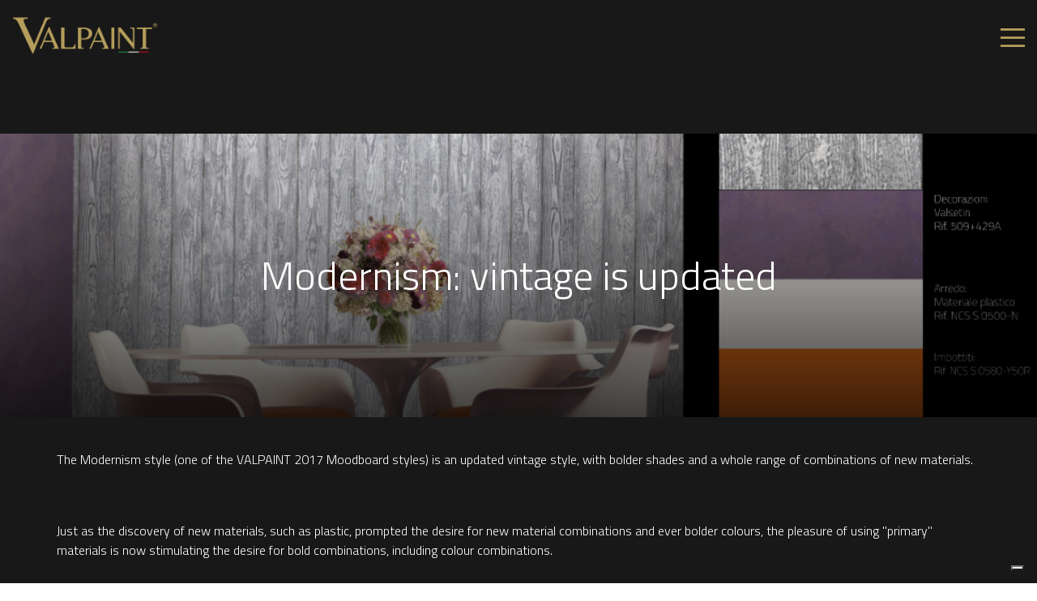

--- FILE ---
content_type: text/html; charset=utf-8
request_url: https://www.valpaint.it/ru/%D0%91%D0%BB%D0%BE%D0%B3/d/84/art/149-modernism-vintage-is-updated/
body_size: 8685
content:
<!DOCTYPE HTML PUBLIC "-//W3C//DTD HTML 4.01//EN"
    "http://www.w3.org/TR/html4/strict.dtd"><html lang="ru"><head><!-- Google tag (gtag.js) -->
<script async src="https://www.googletagmanager.com/gtag/js?id=G-BH6XG7J3Q2"></script>
<script>
  window.dataLayer = window.dataLayer || [];
  function gtag(){dataLayer.push(arguments);}
  gtag('js', new Date());

  gtag('config', 'G-BH6XG7J3Q2');
</script>
<meta http-equiv="Content-Type" content="text/html; charset=utf-8"><meta name="keywords" content="azienda Valpaint, Valpaint company, linee, rivestimenti interni, pitture acqua, rivestimenti esterni, decorazioni interni, decorazioni esterni"><meta name="description" content="Как покрасить стену оригинальным способом? Как подобрать правильные цвета для стен вашего дома? Ознакомьтесь с самыми последними идеями и тенденциями, читая наш блог!"><meta name="Generator" content="SimplitCMS 1.1.21">
<meta name="facebook-domain-verification" content="w974uetr2clhnkm83bd3zdez0t5p13" />
<meta name="viewport" content="width=device-width, initial-scale=1.0">

<title></title>
<link rel="shortcut icon" type="image/x-icon" href="/favicon.ico"><link rel="canonical" href="https://www.valpaint.it/ru/Блог/" ><link rel="alternate" href="https://www.valpaint.it/bg/2223/art/-" hreflang="bg"><link rel="alternate" href="https://www.valpaint.it/zh/2223/art/149-Modernism%3A+vintage+is+updated" hreflang="zh"><link rel="alternate" href="https://www.valpaint.it/kr/2223/art/-" hreflang="kr"><link rel="alternate" href="https://www.valpaint.it/fr/2223/art/149-Modernism%3A+vintage+is+updated" hreflang="fr"><link rel="alternate" href="https://www.valpaint.it/gr/2223/art/149-Modernism%3A+vintage+is+updated" hreflang="gr"><link rel="alternate" href="https://www.valpaint.it/en/2223/art/149-Modernism%3A+vintage+is+updated" hreflang="en"><link rel="alternate" href="https://www.valpaint.it/it/2223/art/-" hreflang="it"><link rel="alternate" href="https://www.valpaint.it/jp/2223/art/149-Modernism%3A+vintage+is+updated" hreflang="jp"><link rel="alternate" href="https://www.valpaint.it/lt/2223/art/-" hreflang="lt"><link rel="alternate" href="https://www.valpaint.it/pl/2223/art/-" hreflang="pl"><link rel="alternate" href="https://www.valpaint.it/pt/2223/art/149-Modernism%3A+vintage+is+updated" hreflang="pt"><link rel="alternate" href="https://www.valpaint.it/ru/2223/art/149-Modernism%3A+vintage+is+updated" hreflang="ru"><link rel="alternate" href="https://www.valpaint.it/de/2223/art/149-Modernismus%3A+Vintage+im+neuen+Look" hreflang="de">
<link rel="stylesheet" href="https://use.fontawesome.com/releases/v5.6.1/css/all.css" integrity="sha384-gfdkjb5BdAXd+lj+gudLWI+BXq4IuLW5IT+brZEZsLFm++aCMlF1V92rMkPaX4PP" crossorigin="anonymous">
<link href="https://fonts.googleapis.com/css?family=Titillium+Web:200,300,400,600,700" rel="stylesheet"> 
<link href="https://getbootstrap.com/docs/4.0/dist/css/bootstrap.min.css" rel="stylesheet">
<link href="https://code.jquery.com/ui/1.12.1/themes/black-tie/jquery-ui.css" rel="stylesheet">

<link rel="stylesheet" type="text/css" href="/css/sys/style.css?24"><link rel="stylesheet" type="text/css" href="/tools/MenuAuto/sf.css?174"><link rel="stylesheet" type="text/css" href="/tools/RS_MenuMobile/css/jquery.mmenu.all.css?1"><link rel="stylesheet" type="text/css" href="/tools/RS_Custompageb/custom.css"><link rel="stylesheet" type="text/css" href="/css/responsive/responsive.css"><link rel="stylesheet" type="text/css" href="/../../../css/responsive/responsiveadhoc.css"><style type="text/css"><!--#b1039 {display:none}--></style>
<script type="text/javascript" src="/js/cms/fdue.js?1"></script><script type="text/javascript" src="/js/jquery.js?183"></script><script type="text/javascript" src="/js/jquery.HTMLplus.js?140b9"></script><script type="text/javascript" src="/tools/MenuAuto/sf.js?175"></script><script type="text/javascript" src="/tools/RS_MenuMobile/js/jquery.mmenu.min.all.js?1"></script><script type="text/javascript" src="/tools/RS_Custompageb/custom.js"></script><script type="text/javascript" src="https://s7.addthis.com/js/250/addthis_widget.js#async=1&amp;pubid=xa-4db84e6e79b22fd6"></script><script type="text/javascript" src="/tools/Sharer/js/load.js"></script><script type="text/javascript" src="https://maps.googleapis.com/maps/api/js?key=AIzaSyDpKnj6MaaPRdotG-76OvNkGN17OJ9I9gI&amp;center=47.65,-122.35000000000002&amp;zoom=12&amp;format=png&amp;maptype=roadmap&amp;style=element:geometry%7Ccolor:0xf5f5f5&amp;style=element:labels.icon%7Cvisibility:off&amp;style=element:labels.text.fill%7Ccolor:0x616161&amp;style=element:labels.text.stroke%7Ccolor:0xf5f5f5&amp;style=feature:administrative.land_parcel%7Celement:labels.text.fill%7Ccolor:0xbdbdbd&amp;style=feature:poi%7Celement:geometry%7Ccolor:0xeeeeee&amp;style=feature:poi%7Celement:labels.text.fill%7Ccolor:0x757575&amp;style=feature:poi.park%7Celement:geometry%7Ccolor:0xe5e5e5&amp;style=feature:poi.park%7Celement:labels.text.fill%7Ccolor:0x9e9e9e&amp;style=feature:road%7Celement:geometry%7Ccolor:0xffffff&amp;style=feature:road.arterial%7Celement:labels.text.fill%7Ccolor:0x757575&amp;style=feature:road.highway%7Celement:geometry%7Ccolor:0xdadada&amp;style=feature:road.highway%7Celement:labels.text.fill%7Ccolor:0x616161&amp;style=feature:road.local%7Celement:labels.text.fill%7Ccolor:0x9e9e9e&amp;style=feature:transit.line%7Celement:geometry%7Ccolor:0xe5e5e5&amp;style=feature:transit.station%7Celement:geometry%7Ccolor:0xeeeeee&amp;style=feature:water%7Celement:geometry%7Ccolor:0xc9c9c9&amp;style=feature:water%7Celement:labels.text.fill%7Ccolor:0x9e9e9e&amp;language=ru"></script><script type="text/javascript" src="/tools/RS_Search/custom.js"></script><script type="text/javascript"><!--var cambiaMod="/index.php?action=pages&m=edit&p=2223&lang=ru&d=84&art=149-modernism-vintage-is-updated"; var cms_dir="";$(function(){$("#b728_ul").superfish({pathClass:'current'})});$(document).ready(function() {$(".closem").click(function() {
         menumobile.close();
      });
                  $("#b999vociMenu").mmenu({
                     slidingSubmenus: true,
                     "extensions": [
                          "pageshadow",
                          "theme-white"
                       ],
                       "offCanvas": {
                          "position": "top"
                       }
                  });
                 var menumobile = $("#b999vociMenu").data( "mmenu" );
                  
                  $("#b999bottoneMenu").click(function() {
                     menumobile.open();
                  });
               });
          

      $( document ).ready(function() {
   
		$("#b728_li3575 a").attr("target","_blank");
   
   
		});$(document).ready(function() {
			$("#b728_li3536 a").attr("href","/ru/stencil-pictus/prod/stencil-pictus-55/");
			
							$(".bgover").click(function() {$(".oversearch").css("display","none");
							$(".overlang").css("display","none");$(".bgover").css("display","none");
						  });
			$(".close").click(function() {
				$(".oversearch").css("display","none");
				$(".overlang").css("display","none");
				$(".bgover").css("display","none");
			});
			$(".scerca").click(function() {
				opencerca();});$(".slang").click(function(){
					openlang();
				});
			});--></script>
<script>
jQuery(document).ready(function() {
	jQuery("#b728_li7 > a").on("click", function (e) {
        e.preventDefault();
	}); jQuery("#b999_li2230> a").on("click", function (e) {
        e.preventDefault();
	});
});
</script>
<script src="https://code.jquery.com/ui/1.12.1/jquery-ui.js"></script>
<script src="/js/scroll.js"></script>
<!-- Facebook Pixel Code -->
<script>
!function(f,b,e,v,n,t,s)
{if(f.fbq)return;n=f.fbq=function(){n.callMethod?
n.callMethod.apply(n,arguments):n.queue.push(arguments)};
if(!f._fbq)f._fbq=n;n.push=n;n.loaded=!0;n.version='2.0';
n.queue=[];t=b.createElement(e);t.async=!0;
t.src=v;s=b.getElementsByTagName(e)[0];
s.parentNode.insertBefore(t,s)}(window, document,'script',
'https://connect.facebook.net/en_US/fbevents.js');
fbq('init', '162519752446838');
fbq('track', 'PageView');
</script>
<noscript><img height="1" width="1" style="display:none"
src="https://www.facebook.com/tr?id=162519752446838&ev=PageView&noscript=1"
/></noscript>
<!-- End Facebook Pixel Code -->
 <!-- Pinterest Tag -->
<script>
!function(e){if(!window.pintrk){window.pintrk = function () {
window.pintrk.queue.push(Array.prototype.slice.call(arguments))};var
  n=window.pintrk;n.queue=[],n.version="3.0";var
  t=document.createElement("script");t.async=!0,t.src=e;var
  r=document.getElementsByTagName("script")[0];
  r.parentNode.insertBefore(t,r)}}("https://s.pinimg.com/ct/core.js");
pintrk('load', '2614145758674', {em: '<user_email_address>'});
pintrk('page');
</script>
<noscript>
<img height="1" width="1" style="display:none;" alt=""
  src="https://ct.pinterest.com/v3/?event=init&tid=2614145758674&pd[em]=<hashed_email_address>&noscript=1" />
</noscript>
<!-- end Pinterest Tag -->
                    <script type="text/javascript">
                    var _iub = _iub || [];
                    _iub.csConfiguration = {"ccpaAcknowledgeOnDisplay":true,"ccpaApplies":true,"consentOnContinuedBrowsing":false,"enableCcpa":true,"floatingPreferencesButtonDisplay":"bottom-right","invalidateConsentWithoutLog":true,"perPurposeConsent":true,"siteId":2536774,"whitelabel":false,"cookiePolicyId":24408037,"lang":"en-GB", "banner":{ "acceptButtonColor":"#C7AB6B","acceptButtonDisplay":true,"backgroundOverlay":true,"closeButtonRejects":true,"customizeButtonDisplay":true,"explicitWithdrawal":true,"position":"bottom","rejectButtonColor":"#C7AB6B","rejectButtonDisplay":true }};
                    </script>
                    <script type="text/javascript" src="//cdn.iubenda.com/cs/ccpa/stub.js"></script>
                    <script type="text/javascript" src="//cdn.iubenda.com/cs/iubenda_cs.js" charset="UTF-8" async></script></head><body><div class="container" id="header">
    <div class="row">
        <div class="col-md-2 col-4">
            <div id="col1" class="column"><div id="b727" class="blocco Testo"><div class="body"><div class="testo"><div class="logo"><a href="/ru/"><img title="Site image" src="/img/public/Oro_Tricolore.png" alt="Site image" /></a></div></div></div></div></div>
        </div>
        <div class="col-md-8 col-4">
            <div id="col2" class="column"><div id="b728" class="blocco MenuAuto"><div class="body"><div id="b728menu" class="menu multi horizontal"><div id="b728vociMenu" class="vociMenu"><ul id="b728_ul" class="sf-menu liv0"><li id="b728_li7" class="link p7 primo"><a href="/ru/%D0%9A%D0%BE%D0%BC%D0%BF%D0%B0%D0%BD%D0%B8%D1%8F/" title="Valpaint - Компания">Компания</a><ul id="b728_ul_1_0" class="liv1"><li id="b728_li2228" class="link p2228 primo"><a href="/ru/%D0%9F%D1%80%D0%BE%D1%84%D0%B8%D0%BB%D1%8C-%D0%BA%D0%BE%D0%BC%D0%BF%D0%B0%D0%BD%D0%B8%D0%B8/" title="VALPAINT S.p.A. - декоративные краски для стен для внутренних и наружных работ">Профиль компании</a></li><li id="b728_li2227" class="link p2227"><a href="/ru/%D0%A4%D0%B8%D0%BB%D0%B8%D0%B0%D0%BB%D1%8B/" title="Филиалы и выставочные залы VALPAINT в Италии и по всему миру.">Филиалы и выставочные залы</a></li><li id="b728_li2690" class="link p2690"><a href="/ru/where/">Как нас найти</a></li><li id="b728_li9" class="link p9"><a href="/ru/%D0%92%D1%8B%D1%81%D1%82%D0%B0%D0%B2%D0%BA%D0%B8/" title="Valpaint- Выставки">Выставки</a></li><li id="b728_li2319" class="link p2319"><a href="/ru/%D0%A1%D1%82%D0%B0%D0%BD%D1%8C%D1%82%D0%B5-%D0%B4%D0%B8%D0%BB%D0%B5%D1%80%D0%BE%D0%BC/" title="Станьте дилером красок для стен VALPAINT">Станьте дилером</a></li><li id="b728_li2229" class="link p2229"><a href="/ru/%D0%A0%D0%B0%D0%B1%D0%BE%D1%82%D0%B0%D0%B9%D1%82%D0%B5-%D1%81-%D0%BD%D0%B0%D0%BC%D0%B8/" title="Работайте с нами">Работайте с нами</a></li><li id="b728_li2315" class="link p2315"><a href="/ru/%D0%9D%D0%B0%D1%83%D1%87%D0%BD%D0%BE-%D0%B8%D1%81%D1%81%D0%BB%D0%B5%D0%B4%D0%BE%D0%B2%D0%B0%D1%82%D0%B5%D0%BB%D1%8C%D1%81%D0%BA%D0%B8%D0%B5-%D0%BB%D0%B0%D0%B1%D0%BE%D1%80%D0%B0%D1%82%D0%BE%D1%80%D0%B8%D0%B8/" title="Научно-исследовательские лаборатории VALPAINT">Научно-исследовательские лаборатории</a></li></ul></li><li id="b728_li3791" class="link p3791"><a href="/ru/%D1%8D%D0%BA%D0%BE%D0%BB%D0%BE%D0%B3%D0%B8%D1%87%D0%B5%D1%81%D0%BA%D0%B0%D1%8F-%D1%83%D1%81%D1%82%D0%BE%D0%B9%D1%87%D0%B8%D0%B2%D0%BE%D1%81%D1%82%D1%8C/" title="Экологически устойчивый философия компании VALPAINT">экологическая устойчивость</a></li><li id="b728_li2230" class="link p2230"><a href="/ru/%D1%80%D0%BE%D0%B4%D1%83%D0%BA%D1%86%D0%B8%D1%8F/">Продукция</a><ul id="b728_ul_1_1" class="liv1"><li id="b728_li2232" class="link p2232 primo"><a href="/ru/%D0%94%D0%B5%D0%BA%D0%BE%D1%80%D0%B0%D1%82%D0%B8%D0%B2%D0%BD%D1%8B%D0%B5-%D0%BA%D1%80%D0%B0%D1%81%D0%BA%D0%B8-%D0%B4%D0%BB%D1%8F-%D0%B2%D0%BD%D1%83%D1%82%D1%80%D0%B5%D0%BD%D0%BD%D0%B8%D1%85-%D1%80%D0%B0%D0%B1%D0%BE%D1%82/" title="Декоративные краски для внутренних работ VALPAINT">Декоративные краски для внутренних работ</a><ul id="b728_ul_2_0" class="liv2"><li id="b728_li2236" class="link p2236 primo"><a href="/ru/%D0%9A%D1%80%D0%B0%D1%81%D0%BA%D0%B0-%D0%BD%D0%B0-%D0%B2%D0%BE%D0%B4%D0%BD%D0%BE%D0%B9-%D0%BE%D1%81%D0%BD%D0%BE%D0%B2%D0%B5/" title="покрытия и Краска на водной основе - декоративные лакокрасочные материалы и покрытия">покрытия и Краска на водной основе</a></li><li id="b728_li2237" class="link p2237"><a href="/ru/%D0%94%D0%BE%D0%B1%D0%B0%D0%B2%D0%BA%D0%B8/" title="Краски на водной основе - добавки для лакокрасочных материалов ">Добавки</a></li><li id="b728_li2239" class="link p2239"><a href="/ru/%D0%9F%D0%BE%D0%BB%D0%B8%D0%BC%D0%B5%D1%80%D0%BD%D1%8B%D0%B5-%D1%81%D0%BC%D0%BE%D0%BB%D1%8B/" title="Полимерные смолы для отделки полов и стен">Полимерные смолы</a></li><li id="b728_li3233" class="link p3233"><a href="/ru/flat-color-collection/">FLAT COLOR COLLECTION</a></li></ul></li><li id="b728_li2231" class="link p2231"><a href="/ru/%D0%94%D0%B5%D0%BA%D0%BE%D1%80%D0%B0%D1%82%D0%B8%D0%B2%D0%BD%D1%8B%D0%B5-%D0%BA%D1%80%D0%B0%D1%81%D0%BA%D0%B8-%D0%B4%D0%BB%D1%8F-%D0%BD%D0%B0%D1%80%D1%83%D0%B6%D0%BD%D1%8B%D1%85-%D1%80%D0%B0%D0%B1%D0%BE%D1%82/" title="Декоративные краски для наружных работ VALPAINT">Декоративные краски для наружных работ</a></li><li id="b728_li2233" class="link p2233"><a href="/ru/%D0%92%D1%81%D1%8F-%D0%BF%D1%80%D0%BE%D0%B4%D1%83%D0%BA%D1%86%D0%B8%D1%8F/">Вся продукция</a></li><li id="b728_li3536" class="link p3536"><a href="/ru/stencil-pictus/">STENCIL PICTUS</a></li><li id="b728_li3780" class="link p3780"><a href="/ru/3780/">FONDI E PROTETTIVI</a></li></ul></li><li id="b728_li2223" class="link p2223"><a href="/ru/%D0%91%D0%BB%D0%BE%D0%B3/" title="Покраска стен: блог с самыми замечательными идеями" class="voceCorrente">Блог</a></li><li id="b728_li139" class="link p139"><a href="/ru/%D1%82%D0%B2%D0%BE%D1%80%D0%B5%D0%BD%D0%B8%D1%8F/" title="Проекты и работы, выполненные с использованием декоративных красок для стен ">творения</a></li><li id="b728_li2221" class="link p2221"><a href="/ru/k%D0%BE%D0%BD%D1%82%D0%B0%D0%BA%D1%82%D1%8B/" title="Контакты">Контакты</a></li><li id="b728_li2312" class="link p2312"><a href="/ru/%D0%92%D0%B8%D0%B4%D0%B5%D0%BE/">Видео</a></li><li id="b728_li2947" class="link p2947"><a class="disabled" href="#">УСЛУГИ ПРОДАЖ</a><ul id="b728_ul_1_2" class="liv1"><li id="b728_li2948" class="link p2948 primo"><a href="/ru/%D1%88%D0%BE%D1%83-%D1%80%D1%83%D0%BC%D0%BE%D0%B2/">ШОУ-РУМОВ</a></li><li id="b728_li2949" class="link p2949"><a href="/ru/%D0%9E%D0%B1%D1%83%D1%87%D0%B5%D0%BD%D0%B8%D0%B5/">ОБУЧЕНИЕ</a></li><li id="b728_li2950" class="link p2950"><a href="/ru/%D0%A2%D0%B5%D1%85%D0%BD%D0%B8%D1%87%D0%B5%D1%81%D0%BA%D0%B0%D1%8F-%D0%BF%D0%BE%D0%B4%D0%B4%D0%B5%D1%80%D0%B6%D0%BA%D0%B0/">ТЕХНИЧЕСКАЯ ПОДДЕРЖКА</a></li><li id="b728_li2952" class="link p2952"><a href="/ru/%D0%9A%D0%BE%D0%BB%D0%BE%D1%80%D0%B8%D0%BC%D0%B5%D1%82%D1%80%D0%B8%D1%8F/">КОЛОРИМЕТРИЯ</a></li><li id="b728_li2953" class="link p2953"><a href="/ru/%D0%9F%D0%BE%D1%81%D1%82%D0%BE%D1%8F%D0%BD%D0%BD%D0%BE-%D0%BE%D0%B1%D0%BD%D0%BE%D0%B2%D0%BB%D1%8F%D0%B5%D0%BC%D1%8B%D0%B9-%D0%B0%D1%81%D1%81%D0%BE%D1%80%D1%82%D0%B8%D0%BC%D0%B5%D0%BD%D1%82-%D0%BF%D1%80%D0%BE%D0%B4%D1%83%D0%BA%D1%86%D0%B8%D0%B8/">ПОСТОЯННО ОБНОВЛЯЕМЫЙ АССОРТИМЕНТ ПРОДУКЦИИ</a></li><li id="b728_li2954" class="link p2954"><a href="/ru/%D0%98%D0%BD%D1%82%D0%B5%D1%80%D0%BD%D0%B5%D1%82-%D0%BC%D0%B0%D1%80%D0%BA%D0%B5%D1%82%D0%B8%D0%BD%D0%B3/">ИНТЕРНЕТ-МАРКЕТИНГ</a></li><li id="b728_li2955" class="link p2955"><a href="/ru/%D0%92%D1%81%D1%82%D1%80%D0%B5%D1%87%D0%B8-%D1%81-%D0%B0%D1%80%D1%85%D0%B8%D1%82%D0%B5%D0%BA%D1%82%D0%BE%D1%80%D0%B0%D0%BC%D0%B8-%D0%B8-%D0%B4%D0%B8%D0%B7%D0%B0%D0%B9%D0%BD%D0%B5%D1%80%D0%B0%D0%BC%D0%B8/">ВСТРЕЧИ С АРХИТЕКТОРАМИ И ДИЗАЙНЕРАМИ</a></li><li id="b728_li2956" class="link p2956"><a href="/ru/%D0%9F%D1%80%D0%B8%D0%BB%D0%BE%D0%B6%D0%B5%D0%BD%D0%B8%D0%B5-Valpaint/">Приложение Valpaint</a></li></ul></li><li id="b728_li3575" class="link p3575"><a href="/ru/valpaint-innovation-design/">VI&D</a></li></ul></div><div class="clearer"> </div></div></div></div></div>
        </div>
        <div class="col-md-2 col-4 no-gutters">
            <div class="boxr">
                <ul class="boxright">
                    <li>
                        <a class="slang" href="#"><img src="/img/public/new/internet.svg" alt="" /></a>
                    </li>
                    <li>
                        <a class="scerca" href="#"><img src="/img/public/new/magnifying-glass.svg" alt="" /></a>
                    </li>
                    <li class="lasthamburger"><div id="col3" class="column"><div id="b750" class="blocco RS_Head"><div class="head"><h4 class="titolo">Titolo</h4></div><div class="body"></div></div><div id="b999" class="blocco RS_MenuMobile"><div class="body"><div id="b999menu" class="menu normal textU"><div id="b999bottoneMenu"><img src="/tools/RS_MenuMobile/btn_menu.png" alt="aprimenu" title="aprimenu" ></div><div id="b999vociMenu" class="vociMenu"><ul id="b999_ul" class="liv0"><li><li><a href="/ru/"><img class="logom" src="/img/public/Oro_Tricolore.png" alt="Site image"></a><a class="closem closem2"><i class="fas fa-times"></i>
</a></li></li><li id="b999_li7" class="link p7 primo"><a href="/ru/%D0%9A%D0%BE%D0%BC%D0%BF%D0%B0%D0%BD%D0%B8%D1%8F/" title="Компания">Компания</a><ul id="b999_ul_1_0" class="liv1"><li id="b999_li9" class="link p9 primo"><a href="/ru/%D0%92%D1%8B%D1%81%D1%82%D0%B0%D0%B2%D0%BA%D0%B8/" title="Выставки">Выставки</a></li><li id="b999_li2227" class="link p2227"><a href="/ru/%D0%A4%D0%B8%D0%BB%D0%B8%D0%B0%D0%BB%D1%8B/" title="Филиалы и выставочные залы">Филиалы и выставочные залы</a></li><li id="b999_li2228" class="link p2228"><a href="/ru/%D0%9F%D1%80%D0%BE%D1%84%D0%B8%D0%BB%D1%8C-%D0%BA%D0%BE%D0%BC%D0%BF%D0%B0%D0%BD%D0%B8%D0%B8/" title="Профиль компании">Профиль компании</a></li><li id="b999_li2229" class="link p2229"><a href="/ru/%D0%A0%D0%B0%D0%B1%D0%BE%D1%82%D0%B0%D0%B9%D1%82%D0%B5-%D1%81-%D0%BD%D0%B0%D0%BC%D0%B8/" title="Работайте с нами">Работайте с нами</a></li><li id="b999_li2315" class="link p2315"><a href="/ru/%D0%9D%D0%B0%D1%83%D1%87%D0%BD%D0%BE-%D0%B8%D1%81%D1%81%D0%BB%D0%B5%D0%B4%D0%BE%D0%B2%D0%B0%D1%82%D0%B5%D0%BB%D1%8C%D1%81%D0%BA%D0%B8%D0%B5-%D0%BB%D0%B0%D0%B1%D0%BE%D1%80%D0%B0%D1%82%D0%BE%D1%80%D0%B8%D0%B8/" title="Научно-исследовательские лаборатории">Научно-исследовательские лаборатории</a></li><li id="b999_li2319" class="link p2319"><a href="/ru/%D0%A1%D1%82%D0%B0%D0%BD%D1%8C%D1%82%D0%B5-%D0%B4%D0%B8%D0%BB%D0%B5%D1%80%D0%BE%D0%BC/" title="Станьте дилером">Станьте дилером</a></li><li id="b999_li2690" class="link p2690"><a href="/ru/where/" title="2221">Как нас найти</a></li></ul></li><li id="b999_li139" class="link p139"><a href="/ru/%D1%82%D0%B2%D0%BE%D1%80%D0%B5%D0%BD%D0%B8%D1%8F/" title="творения">творения</a></li><li id="b999_li2221" class="link p2221"><a href="/ru/k%D0%BE%D0%BD%D1%82%D0%B0%D0%BA%D1%82%D1%8B/" title="Контакты">Контакты</a></li><li id="b999_li2223" class="link p2223"><a href="/ru/%D0%91%D0%BB%D0%BE%D0%B3/" title="Блог" class="voceCorrente">Блог</a></li><li id="b999_li2230" class="link p2230"><a href="/ru/%D1%80%D0%BE%D0%B4%D1%83%D0%BA%D1%86%D0%B8%D1%8F/" title="Продукция">Продукция</a><ul id="b999_ul_1_1" class="liv1"><li id="b999_li2231" class="link p2231 primo"><a href="/ru/%D0%94%D0%B5%D0%BA%D0%BE%D1%80%D0%B0%D1%82%D0%B8%D0%B2%D0%BD%D1%8B%D0%B5-%D0%BA%D1%80%D0%B0%D1%81%D0%BA%D0%B8-%D0%B4%D0%BB%D1%8F-%D0%BD%D0%B0%D1%80%D1%83%D0%B6%D0%BD%D1%8B%D1%85-%D1%80%D0%B0%D0%B1%D0%BE%D1%82/" title="Декоративные краски для наружных работ">Декоративные краски для наружных работ</a></li><li id="b999_li2232" class="link p2232"><a href="/ru/%D0%94%D0%B5%D0%BA%D0%BE%D1%80%D0%B0%D1%82%D0%B8%D0%B2%D0%BD%D1%8B%D0%B5-%D0%BA%D1%80%D0%B0%D1%81%D0%BA%D0%B8-%D0%B4%D0%BB%D1%8F-%D0%B2%D0%BD%D1%83%D1%82%D1%80%D0%B5%D0%BD%D0%BD%D0%B8%D1%85-%D1%80%D0%B0%D0%B1%D0%BE%D1%82/" title="Декоративные краски для внутренних работ">Декоративные краски для внутренних работ</a><ul id="b999_ul_2_0" class="liv2"><li id="b999_li2236" class="link p2236 primo"><a href="/ru/%D0%9A%D1%80%D0%B0%D1%81%D0%BA%D0%B0-%D0%BD%D0%B0-%D0%B2%D0%BE%D0%B4%D0%BD%D0%BE%D0%B9-%D0%BE%D1%81%D0%BD%D0%BE%D0%B2%D0%B5/" title="покрытия и Краска на водной основе">покрытия и Краска на водной основе</a></li><li id="b999_li2237" class="link p2237"><a href="/ru/%D0%94%D0%BE%D0%B1%D0%B0%D0%B2%D0%BA%D0%B8/" title="Добавки">Добавки</a></li><li id="b999_li2239" class="link p2239"><a href="/ru/%D0%9F%D0%BE%D0%BB%D0%B8%D0%BC%D0%B5%D1%80%D0%BD%D1%8B%D0%B5-%D1%81%D0%BC%D0%BE%D0%BB%D1%8B/" title="Полимерные смолы">Полимерные смолы</a></li><li id="b999_li3233" class="link p3233"><a href="/ru/flat-color-collection/" title="FLAT COLOR COLLECTION">FLAT COLOR COLLECTION</a></li></ul></li><li id="b999_li2233" class="link p2233"><a href="/ru/%D0%92%D1%81%D1%8F-%D0%BF%D1%80%D0%BE%D0%B4%D1%83%D0%BA%D1%86%D0%B8%D1%8F/" title="Вся продукция">Вся продукция</a></li><li id="b999_li3536" class="link p3536"><a href="/ru/stencil-pictus/" title="STENCIL PICTUS">STENCIL PICTUS</a></li><li id="b999_li3780" class="link p3780"><a href="/ru/3780/" title="FONDI E PROTETTIVI">FONDI E PROTETTIVI</a></li></ul></li><li id="b999_li2312" class="link p2312"><a href="/ru/%D0%92%D0%B8%D0%B4%D0%B5%D0%BE/" title="Видео">Видео</a></li><li id="b999_li2947" class="link p2947"><span class="vuoto">УСЛУГИ ПРОДАЖ</span><ul id="b999_ul_1_2" class="liv1"><li id="b999_li2948" class="link p2948 primo"><a href="/ru/%D1%88%D0%BE%D1%83-%D1%80%D1%83%D0%BC%D0%BE%D0%B2/" title="ШОУ-РУМОВ">ШОУ-РУМОВ</a></li><li id="b999_li2949" class="link p2949"><a href="/ru/%D0%9E%D0%B1%D1%83%D1%87%D0%B5%D0%BD%D0%B8%D0%B5/" title="ОБУЧЕНИЕ">ОБУЧЕНИЕ</a></li><li id="b999_li2950" class="link p2950"><a href="/ru/%D0%A2%D0%B5%D1%85%D0%BD%D0%B8%D1%87%D0%B5%D1%81%D0%BA%D0%B0%D1%8F-%D0%BF%D0%BE%D0%B4%D0%B4%D0%B5%D1%80%D0%B6%D0%BA%D0%B0/" title="ТЕХНИЧЕСКАЯ ПОДДЕРЖКА">ТЕХНИЧЕСКАЯ ПОДДЕРЖКА</a></li><li id="b999_li2952" class="link p2952"><a href="/ru/%D0%9A%D0%BE%D0%BB%D0%BE%D1%80%D0%B8%D0%BC%D0%B5%D1%82%D1%80%D0%B8%D1%8F/" title="КОЛОРИМЕТРИЯ">КОЛОРИМЕТРИЯ</a></li><li id="b999_li2953" class="link p2953"><a href="/ru/%D0%9F%D0%BE%D1%81%D1%82%D0%BE%D1%8F%D0%BD%D0%BD%D0%BE-%D0%BE%D0%B1%D0%BD%D0%BE%D0%B2%D0%BB%D1%8F%D0%B5%D0%BC%D1%8B%D0%B9-%D0%B0%D1%81%D1%81%D0%BE%D1%80%D1%82%D0%B8%D0%BC%D0%B5%D0%BD%D1%82-%D0%BF%D1%80%D0%BE%D0%B4%D1%83%D0%BA%D1%86%D0%B8%D0%B8/" title="ПОСТОЯННО ОБНОВЛЯЕМЫЙ АССОРТИМЕНТ ПРОДУКЦИИ">ПОСТОЯННО ОБНОВЛЯЕМЫЙ АССОРТИМЕНТ ПРОДУКЦИИ</a></li><li id="b999_li2954" class="link p2954"><a href="/ru/%D0%98%D0%BD%D1%82%D0%B5%D1%80%D0%BD%D0%B5%D1%82-%D0%BC%D0%B0%D1%80%D0%BA%D0%B5%D1%82%D0%B8%D0%BD%D0%B3/" title="ИНТЕРНЕТ-МАРКЕТИНГ">ИНТЕРНЕТ-МАРКЕТИНГ</a></li><li id="b999_li2955" class="link p2955"><a href="/ru/%D0%92%D1%81%D1%82%D1%80%D0%B5%D1%87%D0%B8-%D1%81-%D0%B0%D1%80%D1%85%D0%B8%D1%82%D0%B5%D0%BA%D1%82%D0%BE%D1%80%D0%B0%D0%BC%D0%B8-%D0%B8-%D0%B4%D0%B8%D0%B7%D0%B0%D0%B9%D0%BD%D0%B5%D1%80%D0%B0%D0%BC%D0%B8/" title="ВСТРЕЧИ С АРХИТЕКТОРАМИ И ДИЗАЙНЕРАМИ">ВСТРЕЧИ С АРХИТЕКТОРАМИ И ДИЗАЙНЕРАМИ</a></li><li id="b999_li2956" class="link p2956"><a href="/ru/%D0%9F%D1%80%D0%B8%D0%BB%D0%BE%D0%B6%D0%B5%D0%BD%D0%B8%D0%B5-Valpaint/" title="Приложение Valpaint">Приложение Valpaint</a></li></ul></li><li id="b999_li3575" class="link p3575"><a href="/ru/valpaint-innovation-design/" title="VI&amp;D">VI&D</a></li><li id="b999_li3791" class="link p3791"><a href="/ru/%D1%8D%D0%BA%D0%BE%D0%BB%D0%BE%D0%B3%D0%B8%D1%87%D0%B5%D1%81%D0%BA%D0%B0%D1%8F-%D1%83%D1%81%D1%82%D0%BE%D0%B9%D1%87%D0%B8%D0%B2%D0%BE%D1%81%D1%82%D1%8C/" title="экологическая устойчивость">экологическая устойчивость</a></li><li>
<li><a class="slang" href="#"><img src="/img/public/new/internet.svg" alt=""></a></li>
<li><a class="scerca" href="#"><img src="/img/public/new/magnifying-glass.svg" alt=""></a></li>
</li></ul></div></div></div></div></div></li>
                </ul>
            </div>
        </div>
    </div>
</div>

<div id="col50" class="column"></div> <div id="col51" class="column"><div id="b1039" class="blocco RS_Custompageb"><div class="body"></div></div></div>
<div id="col7" class="column"></div><div id="col11" class="column"><div id="b125" class="blocco Notiziario"><div class="body"><div class="NewsViewer">
 
	
	
	<div class="row hidegray">
      <div class="col-md-12 customslide" style="background:url(https://www.valpaint.it/img/public/blog/Schermata_2017-08-01_alle_10.38.10.png);background-position:center;background-size:cover;width:100%;height:450px">
			<div class="gray"></div><div class="info">
				<div class="titoloblog">Modernism: vintage is updated</div>
				
				</div>
			</div>
		</div>
	
	
	
    <div class="content_notizia">
  
       
      <div class="testo">
        <p><span style="font-size: 16px;">The Modernism style (one of the VALPAINT 2017 Moodboard styles) is an updated vintage style, with bolder shades and a whole range of combinations of new materials.</span></p>
<p><span style="font-size: 14px;">&nbsp;</span></p>
<p><span style="font-size: 14px;">Just as the discovery of new materials, such as plastic, prompted the desire for new material combinations and ever bolder colours, the pleasure of using "primary" materials is now stimulating the desire for bold combinations, including colour combinations.</span></p>
<p><span style="font-size: 14px;">&nbsp;</span></p>
<p><span style="font-size: 14px;">Colours which suggest a journey back in time, with sepia shades, are combined with strong and bright shades, where orange and warm yellow are the basic theme.</span></p>
<p><span>&nbsp;</span></p>
<p><span>&nbsp;</span></p>
<p><span style="font-size: 18px;"><strong>How to recreate the Modernism style with VALPAINT decorative paints&nbsp;</strong></span></p>
<p>&nbsp;</p>
<p><span style="font-size: 14px;">The red of the padded leather contrasts with the deep light-blue of the Mavericks decorative paint. Combine it with a deep yellow fabric to obtain a perfect effect. The other walls can be decorated with one of the neutral shades of a delicate Valrenna paint (Col. 425 D)</span></p>
<p>&nbsp;</p>
<p><span style="font-size: 14px;">&nbsp;</span></p>
<p>&nbsp;</p>
<p><span><img class="zoom-popup caption" src="/img/public/blog/modernismo_-mavericsk.png" alt="modernismo_-mavericsk" width="542" height="575" /></span></p>
<p>&nbsp;</p>
<p><span>&nbsp;</span></p>
<p>&nbsp;<span>The industrial appearance of Meteore 10 Cemento can form the base in recreating the Modernism style: use orange and yellow fabrics here as well and include a red-purple wall (Valsetin 509 Col. 429 A).</span></p>
<p>&nbsp;</p>
<p><span>&nbsp;</span></p>
<p><span><img class="zoom-popup caption" src="/img/public/blog/Schermata_2017-08-01_alle_10.38.10.png" alt="Schermata_2017-08-01_alle_10.38.10" width="803" height="576" /></span></p>
<p>&nbsp;</p>
<p align="center">&nbsp;</p>
<p align="center"><a href="/en/blog/art/145-bio-minimal-when-nature-meets-high-tech/">Read also -&gt;BIOMINIMAL, one of the 4 VALPAINT 2017 Moodboard styles</a></p>
<p><a href="/en/blog/art/145-bio-minimal-when-nature-meets-high-tech/">&nbsp;</a></p>
<p align="center"><a href="/it/Newsletter/"><strong><em>Register</em></strong></a> for our newsletter to see the complete Moodboard.</p>
<p align="center">&nbsp;</p>
<p align="center">&nbsp;</p>
<p align="center"><a href="/it/blog/art/142-etnolusso-una-nuova-veste-al-lusso-non-convenzionale-e-originale-per-sentirsi-un-vero-pasha/"><span>Sfoglia on-line la sezione di Moodboard dedicata al Modernismo</span></a></p>
<p><a href="/it/blog/art/142-etnolusso-una-nuova-veste-al-lusso-non-convenzionale-e-originale-per-sentirsi-un-vero-pasha/"><span>&nbsp;</span></a></p>
<p><span>&nbsp;</span></p>
<p><span>&nbsp;</span></p>
<p><span>&nbsp;</span></p>
      </div>
        
    </div>
  
  <div class="blogcontainer">
    <a class="indietro scopri" href="javascript:history.back();"><< indietro</a>
  </div>
  
   
   
</div></div></div></div>
<div class="container" id="newsletter">
            <div class="row container">
                <div class="col-12 no-gutters">

                    <div id="col32" class="column"></div>
                </div>
            </div>
        </div>
<div class="container no-gutters" id="footer">
    <div class="row no-gutters">
        <div class="col-6 no-gutters">
            <div id="col28" class="column"></div>
        </div>
        <div class="col-6 no-gutters">
            <div id="col29" class="column"></div>
        </div>

        

        <div class="col-12 no-gutters">
            <div id="col30" class="column"><div id="b745" class="blocco RS_Footer"><div class="body"><div class="row no-gutters container">

		<div class="col-md-4">
		<div class="row fix1 no-gutters">
		
		<div class="col-md-12"><div class="logof"><img src="/img/public/Oro_Tricolore.png" /></div></div>
		<div class="col-md-12"><div class="descrizione">Детали дизайна</div></div>
		<div class="col-md-12"><div class="social">
			<ul>
				<li><a target="_blank" href="https://www.facebook.com/ValpaintInternational"><i class="fab fa-facebook"></i></a></li>
				
				<li><a  target="_blank" href="https://www.youtube.com/user/VALPAINTItaly/videos"><i class="fab fa-youtube"></i></a></li>
				<!--<li><a  target="_blank" href="https://plus.google.com/+VALPAINTItaly"><i class="fab fa-google-plus"></i></a></li>-->
				<li><a  target="_blank" href="http://instagram.com/valpaint"><i class="fab fa-instagram"></i></a></li>
				<li><a  target="_blank" href="https://www.pinterest.it/valpaint"><i class="fab fa-pinterest"></i></a></li>
				<li><a  target="_blank" href="https://www.valpaint.it/it/whatsapp/"><i class="fab fa-whatsapp"></i></a></li>
				<li><a  target="_blank" href="http://it.linkedin.com/company/valpaint-s-p-a-"><i class="fab fa-linkedin"></i></a></li>
				<!--<li><a  target="_blank" href="https://it.foursquare.com/v/valpaint-spa/4f2801ece4b0a189d85a7410"><i class="fab fa-foursquare"></i></a></li>-->
				<li><a  target="_blank" href="https://898.tv/valpaintspa"><i class="icon-Teamviewer"></i></a></li>
				
			</ul>
		</div></div>
		</div>
		</div>
		<div class="col-md-4"><div class="row no-gutters">
		
		<div class="col-md-12"><div class="vpfirma">
		<a href="/ru/europa-marche/"><img src="/img/public/firma_istituzionale_bianco.png" style="width:190px" /></a></div></div></div></div>
		<div class="col-md-4">
		
		<div class="row no-gutters">
		
		<div class="col-md-12">
		
		<div class="app">СКАЧАТЬ ПРИЛОЖЕНИЕ VALPAINT</div>
		<div class="logos"><ul>
		<!--<li><img  src="/img/public/DecorApp.png" /></li>-->
	
		<!--<li><a href="https://play.google.com/store/apps/details?id=air.eu.medialogic.ValpaintDecorApp" target="_blank"><img  src="/img/public/Play.png" /></a></li>-->
		<!--<li><a href="http://valpaint.paintlook.com/app/Main.html"  target="_blank"><img  src="/img/public/OnLine.png" /></a></li>-->
		<li style="clear:both"><img  src="/img/public/ValpaintEasyCalculator.png" /></li>
		<li><a href="https://apps.apple.com/us/app/valpaint/id1466624831" target="_blank"><img  src="/img/public/Store.png" /></a></li>
		<li><a href="https://play.google.com/store/apps/details?id=it.valpaint.easycalculator" target="_blank"><img  src="/img/public/Play.png" /></a></li>
		<li><a href="https://valpaint.azurewebsites.net/" target="_blank"><img  src="/img/public/OnLine.png" /></a></li>


		
		
		
		
		
		
		
		
		</ul></div>
		
		</div></div>
		

		
		</div>
		
		</div></div></div><div id="b959" class="blocco RS_Footerfinale"><div class="body"><p>2026 VALPAINT S.p.A. - Via dell'industria, 80 - 60020 Polverigi (AN) - ITALY - C.F./P.IVA/R.I. di AN 01108220425 - <a href='https://www.iubenda.com/privacy-policy/24408037' target='_blank'>Privacy Policy</a> - <a href='https://www.iubenda.com/privacy-policy/24408037/cookie-policy' target='_blank'>Cookie Policy</a></p></div></div></div>
        </div>
    </div>
</div>

<div class="row no-gutters">
    <div class="col-md-12 no-gutters">
        <div id="col31" class="column"><div id="b748" class="blocco RS_Search"><div class="body"><div class="bgover"></div><div class="oversearch">
    <div>
        <div class="close"><i class="fas fa-times"></i>
        </div>
        <form method="post" action="/it/Ricerca/">
            <div class="row fix6">
                <div class="col-md-9">
                    <input type="text" name="qs" placeholder="" />
                </div>
                <div class="col-md-3">
                    <input type="submit" class="cerc" value="cerca" />
                </div>
            </div>
        </form>
    </div>
</div><div class="overlang">
    <div>
        <div class="close"><i class="fas fa-times"></i>
        </div>
        <div class="row">
            <div class="col-md-12">
                <div class="row"><div class="col-md-4 col-6 language">
		<a style="color:#fff" href="https://www.valpaint.it/bg/2223/d/-/">
		<img src="/conf/langs/img/bg.png" alt="Bulgaro flag">Bulgaro</a>
</div><div class="col-md-4 col-6 language">
		<a style="color:#fff" href="https://www.valpaint.it/zh/2223/d/149-Modernism%3A+vintage+is+updated/">
		<img src="/conf/langs/img/zh.png" alt="Cinese flag">Cinese</a>
</div><div class="col-md-4 col-6 language">
		<a style="color:#fff" href="https://www.valpaint.it/kr/2223/d/-/">
		<img src="/conf/langs/img/kr.png" alt="Coreano flag">Coreano</a>
</div><div class="col-md-4 col-6 language">
		<a style="color:#fff" href="https://www.valpaint.it/hr/2223/d/-/">
		<img src="/conf/langs/img/hr.png" alt="Croato flag">Croato</a>
</div><div class="col-md-4 col-6 language">
		<a style="color:#fff" href="https://www.valpaint.it/fr/2223/d/149-Modernism%3A+vintage+is+updated/">
		<img src="/conf/langs/img/fr.png" alt="Francese flag">Francese</a>
</div><div class="col-md-4 col-6 language">
		<a style="color:#fff" href="https://www.valpaint.it/gr/2223/d/149-Modernism%3A+vintage+is+updated/">
		<img src="/conf/langs/img/gr.png" alt="Greek flag">Greek</a>
</div><div class="col-md-4 col-6 language">
		<a style="color:#fff" href="https://www.valpaint.it/en/2223/d/149-Modernism%3A+vintage+is+updated/">
		<img src="/conf/langs/img/en.png" alt="Inglese flag">Inglese</a>
</div><div class="col-md-4 col-6 language">
		<a style="color:#fff" href="https://www.valpaint.it/it/2223/d/-/">
		<img src="/conf/langs/img/it.png" alt="Italiano flag">Italiano</a>
</div><div class="col-md-4 col-6 language">
		<a style="color:#fff" href="https://www.valpaint.it/jp/2223/d/149-Modernism%3A+vintage+is+updated/">
		<img src="/conf/langs/img/jp.png" alt="Japanese flag">Japanese</a>
</div><div class="col-md-4 col-6 language">
		<a style="color:#fff" href="https://www.valpaint.it/lt/2223/d/-/">
		<img src="/conf/langs/img/lt.png" alt="Lituano flag">Lituano</a>
</div><div class="col-md-4 col-6 language">
		<a style="color:#fff" href="https://www.valpaint.it/pl/2223/d/-/">
		<img src="/conf/langs/img/pl.png" alt="Polacco flag">Polacco</a>
</div><div class="col-md-4 col-6 language">
		<a style="color:#fff" href="https://www.valpaint.it/pt/2223/d/149-Modernism%3A+vintage+is+updated/">
		<img src="/conf/langs/img/pt.png" alt="Portoghese flag">Portoghese</a>
</div><div class="col-md-4 col-6 language">
		<a style="color:#fff" href="https://www.valpaint.it/ru/2223/d/149-Modernism%3A+vintage+is+updated/">
		<img src="/conf/langs/img/ru.png" alt="Russo flag">Russo</a>
</div><div class="col-md-4 col-6 language">
		<a style="color:#fff" href="https://www.valpaint.it/es/2223/d/149-Modernismo%3A+el+vintage+se+actualiza/">
		<img src="/conf/langs/img/es.png" alt="Spagnolo flag">Spagnolo</a>
</div><div class="col-md-4 col-6 language">
		<a style="color:#fff" href="https://www.valpaint.it/de/2223/d/149-Modernismus%3A+Vintage+im+neuen+Look/">
		<img src="/conf/langs/img/de.png" alt="Tedesco flag">Tedesco</a>
</div></div></div></div></div></div></div></div></div>
    </div>
</div>



<script type="text/javascript"> _linkedin_partner_id = "3244401"; window._linkedin_data_partner_ids = window._linkedin_data_partner_ids || []; window._linkedin_data_partner_ids.push(_linkedin_partner_id); </script><script type="text/javascript"> (function(){var s = document.getElementsByTagName("script")[0]; var b = document.createElement("script"); b.type = "text/javascript";b.async = true; b.src = "https://snap.licdn.com/li.lms-analytics/insight.min.js"; s.parentNode.insertBefore(b, s);})(); </script> <noscript> <img height="1" width="1" style="display:none;" alt="" src="https://px.ads.linkedin.com/collect/?pid=3244401&fmt=gif" /> </noscript></body></html>

--- FILE ---
content_type: text/css
request_url: https://www.valpaint.it/tools/RS_Custompageb/custom.css
body_size: -88
content:
.RS_Custompageb {
	padding-bottom: 70px;
}

--- FILE ---
content_type: application/javascript
request_url: https://www.valpaint.it/tools/Sharer/js/load.js
body_size: 319
content:
//questo codice carica tutti gli addthis trovati nella pagina
$(function(){/*
    $('.addthis_toolbox_cms a').each(function(){
        $(this).attr('addthis:url',$(this).attr('href'));
        $(this).attr('addthis:title',$(this).attr('title'));
    });
    function initAddThis(){ 
        addthis.init();
        reload_addthis();
        addthis.addEventListener('addthis.menu.close',reload_addthis);
    }
    initAddThis();*/
});

function reload_addthis(evt){
    //$('#at20mc').remove();
    //per ogni gruppo di bottoni carico la specifica configurazione
    $('.addthis_toolbox_cms').each(function(){
        $(this).children('a').each(function(){
            //per ogni singolo a
        });
        var config={};

        if($(this).children('.compact').length>0){
            config['services_compact'] =  $(this).children('.compact').eq(0).html();
        }
        if($(this).children('.exclude').length>0){
            config['services_exclude'] =  $(this).children('.exclude').eq(0).html();
        }
        //config['ui_cobrand']='Simplit CMS';
        addthis.toolbox(this,config,{});
        addthis.counter($(this).children('.addthis_button_compact').get(0),config,{});
    });
}



--- FILE ---
content_type: image/svg+xml
request_url: https://www.valpaint.it/img/public/new/internet.svg
body_size: 1525
content:
<?xml version="1.0" encoding="iso-8859-1"?>
<!-- Generator: Adobe Illustrator 19.0.0, SVG Export Plug-In . SVG Version: 6.00 Build 0)  -->
<svg xmlns="http://www.w3.org/2000/svg" xmlns:xlink="http://www.w3.org/1999/xlink" version="1.1" id="Capa_1" x="0px" y="0px" viewBox="0 0 58 58" style="enable-background:new 0 0 58 58;" xml:space="preserve" width="512px" height="512px">
<path d="M50.688,48.222C55.232,43.101,58,36.369,58,29c0-7.667-2.996-14.643-7.872-19.834c0,0,0-0.001,0-0.001  c-0.004-0.006-0.01-0.008-0.013-0.013c-5.079-5.399-12.195-8.855-20.11-9.126l-0.001-0.001L29.439,0.01C29.293,0.005,29.147,0,29,0  s-0.293,0.005-0.439,0.01l-0.563,0.015l-0.001,0.001c-7.915,0.271-15.031,3.727-20.11,9.126c-0.004,0.005-0.01,0.007-0.013,0.013  c0,0,0,0.001-0.001,0.002C2.996,14.357,0,21.333,0,29c0,7.369,2.768,14.101,7.312,19.222c0.006,0.009,0.006,0.019,0.013,0.028  c0.018,0.025,0.044,0.037,0.063,0.06c5.106,5.708,12.432,9.385,20.608,9.665l0.001,0.001l0.563,0.015C28.707,57.995,28.853,58,29,58  s0.293-0.005,0.439-0.01l0.563-0.015l0.001-0.001c8.185-0.281,15.519-3.965,20.625-9.685c0.013-0.017,0.034-0.022,0.046-0.04  C50.682,48.241,50.682,48.231,50.688,48.222z M2.025,30h12.003c0.113,4.239,0.941,8.358,2.415,12.217  c-2.844,1.029-5.563,2.409-8.111,4.131C4.585,41.891,2.253,36.21,2.025,30z M8.878,11.023c2.488,1.618,5.137,2.914,7.9,3.882  C15.086,19.012,14.15,23.44,14.028,28H2.025C2.264,21.493,4.812,15.568,8.878,11.023z M55.975,28H43.972  c-0.122-4.56-1.058-8.988-2.75-13.095c2.763-0.968,5.412-2.264,7.9-3.882C53.188,15.568,55.736,21.493,55.975,28z M28,14.963  c-2.891-0.082-5.729-0.513-8.471-1.283C21.556,9.522,24.418,5.769,28,2.644V14.963z M28,16.963V28H16.028  c0.123-4.348,1.035-8.565,2.666-12.475C21.7,16.396,24.821,16.878,28,16.963z M30,16.963c3.179-0.085,6.3-0.566,9.307-1.438  c1.631,3.91,2.543,8.127,2.666,12.475H30V16.963z M30,14.963V2.644c3.582,3.125,6.444,6.878,8.471,11.036  C35.729,14.45,32.891,14.881,30,14.963z M40.409,13.072c-1.921-4.025-4.587-7.692-7.888-10.835  c5.856,0.766,11.125,3.414,15.183,7.318C45.4,11.017,42.956,12.193,40.409,13.072z M17.591,13.072  c-2.547-0.879-4.991-2.055-7.294-3.517c4.057-3.904,9.327-6.552,15.183-7.318C22.178,5.38,19.512,9.047,17.591,13.072z M16.028,30  H28v10.038c-3.307,0.088-6.547,0.604-9.661,1.541C16.932,37.924,16.141,34.019,16.028,30z M28,42.038v13.318  c-3.834-3.345-6.84-7.409-8.884-11.917C21.983,42.594,24.961,42.124,28,42.038z M30,55.356V42.038  c3.039,0.085,6.017,0.556,8.884,1.4C36.84,47.947,33.834,52.011,30,55.356z M30,40.038V30h11.972  c-0.113,4.019-0.904,7.924-2.312,11.58C36.547,40.642,33.307,40.126,30,40.038z M43.972,30h12.003  c-0.228,6.21-2.559,11.891-6.307,16.348c-2.548-1.722-5.267-3.102-8.111-4.131C43.032,38.358,43.859,34.239,43.972,30z   M9.691,47.846c2.366-1.572,4.885-2.836,7.517-3.781c1.945,4.36,4.737,8.333,8.271,11.698C19.328,54.958,13.823,52.078,9.691,47.846  z M32.521,55.763c3.534-3.364,6.326-7.337,8.271-11.698c2.632,0.945,5.15,2.209,7.517,3.781  C44.177,52.078,38.672,54.958,32.521,55.763z" fill="#d5b467"/>
<g>
</g>
<g>
</g>
<g>
</g>
<g>
</g>
<g>
</g>
<g>
</g>
<g>
</g>
<g>
</g>
<g>
</g>
<g>
</g>
<g>
</g>
<g>
</g>
<g>
</g>
<g>
</g>
<g>
</g>
</svg>


--- FILE ---
content_type: image/svg+xml
request_url: https://www.valpaint.it/img/public/new/magnifying-glass.svg
body_size: 383
content:
<?xml version="1.0" encoding="iso-8859-1"?>
<!-- Generator: Adobe Illustrator 19.1.0, SVG Export Plug-In . SVG Version: 6.00 Build 0)  -->
<svg xmlns="http://www.w3.org/2000/svg" xmlns:xlink="http://www.w3.org/1999/xlink" version="1.1" id="Capa_1" x="0px" y="0px" viewBox="0 0 451 451" style="enable-background:new 0 0 451 451;" xml:space="preserve" width="512px" height="512px">
<g>
	<path d="M447.05,428l-109.6-109.6c29.4-33.8,47.2-77.9,47.2-126.1C384.65,86.2,298.35,0,192.35,0C86.25,0,0.05,86.3,0.05,192.3   s86.3,192.3,192.3,192.3c48.2,0,92.3-17.8,126.1-47.2L428.05,447c2.6,2.6,6.1,4,9.5,4s6.9-1.3,9.5-4   C452.25,441.8,452.25,433.2,447.05,428z M26.95,192.3c0-91.2,74.2-165.3,165.3-165.3c91.2,0,165.3,74.2,165.3,165.3   s-74.1,165.4-165.3,165.4C101.15,357.7,26.95,283.5,26.95,192.3z" fill="#d5b467"/>
</g>
<g>
</g>
<g>
</g>
<g>
</g>
<g>
</g>
<g>
</g>
<g>
</g>
<g>
</g>
<g>
</g>
<g>
</g>
<g>
</g>
<g>
</g>
<g>
</g>
<g>
</g>
<g>
</g>
<g>
</g>
</svg>
